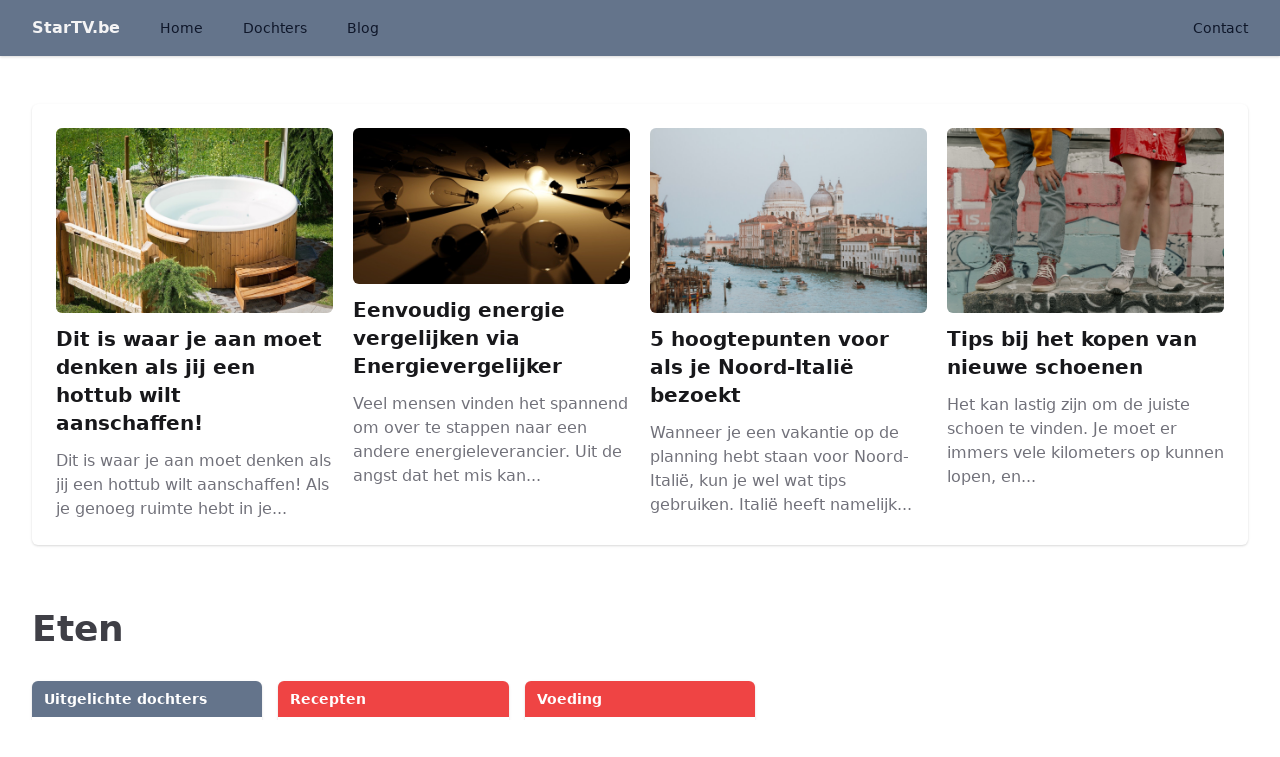

--- FILE ---
content_type: text/html; charset=UTF-8
request_url: https://eten.startv.be/
body_size: 2616
content:
<!DOCTYPE html>
<html lang="nl">
<head>
    <meta charset="utf-8">
    <meta name="viewport" content="width=device-width, initial-scale=1">

    <title>Eten startpagina - Eten op StarTV.be</title>
    <meta name="description" content="StarTV.be is een startpagina. Wij bieden een overzicht van alle handige links, en dat op 1 startpagina." />

    <link href="/css/app.css?id=9c8d054f7908e6e09af2" rel="stylesheet" />
    <script src="https://cdn.jsdelivr.net/gh/alpinejs/alpine@v2.7.3/dist/alpine.js" defer></script>
</head>
<body class="font-sans antialiased">
<div class="relative bg-blueGray-500" x-data="{open: false}">
    <div class="relative z-10 shadow">
        <div class="max-w-7xl mx-auto flex justify-between items-center py-4 px-4 sm:px-6 lg:px-8 md:justify-start md:space-x-10">
            <div>
                <a href="https://www.startv.be" class="flex font-semibold text-gray-100 hover:text-white text-base">
                    StarTV.be
                </a>
            </div>
            <div class="-mr-2 -my-2 md:hidden">
                <button type="button" x-on:click="open = true" class="bg-white rounded-md p-2 inline-flex items-center justify-center text-gray-400 hover:text-gray-500 hover:bg-gray-100 focus:outline-none focus:ring-2 focus:ring-inset focus:ring-indigo-500">
                    <span class="sr-only">Open menu</span>
                     <svg class="h-6 w-6" xmlns="http://www.w3.org/2000/svg" fill="none" viewBox="0 0 24 24" stroke="currentColor">
  <path stroke-linecap="round" stroke-linejoin="round" stroke-width="2" d="M4 6h16M4 12h16M4 18h16"/>
</svg> 
                </button>
            </div>
            <div class="hidden md:flex-1 md:flex md:items-center md:justify-between">
                <nav class="flex space-x-10">
                    <a href="https://www.startv.be" class="text-sm font-medium text-blueGray-900 hover:text-blueGray-700">
                        Home
                    </a>
                    <a href="https://www.startv.be/dochters" class="text-sm font-medium text-blueGray-900 hover:text-blueGray-700">
                        Dochters
                    </a>
                    <a href="https://www.startv.be/blog" class="text-sm font-medium text-blueGray-900 hover:text-blueGray-700">
                        Blog
                    </a>
                </nav>
                <div class="flex items-center md:ml-12">
                    <a href="https://www.startv.be/contact" class="text-sm font-medium text-blueGray-900 hover:text-blueGray-700">
                        Contact
                    </a>
                </div>
            </div>
        </div>
    </div>

    <div
            x-transition:enter="duration-200 ease-out"
            x-transition:enter-start="opacity-0 scale-95"
            x-transition:enter-end="opacity-100 scale-100"
            x-transition:leave="duration-100 ease-in"
            x-transition:leave-start="opacity-100 scale-100"
            x-transition:leave-end="opacity-0 scale-95"
            x-show="open"
            style="display: none;"
            class="absolute z-20 top-0 inset-x-0 p-2 transition transform origin-top-right md:hidden">
        <div class="rounded-lg shadow-lg ring-1 ring-black ring-opacity-5 bg-white divide-y-2 divide-gray-50">
            <div class="pt-5 pb-6 px-5 sm:pb-8">
                <div class="flex items-center justify-between">
                    <div>
                        <a href="https://www.startv.be" class="flex font-semibold text-gray-600 hover:text-gray-700 text-base">
                            StarTV.be
                        </a>
                    </div>
                    <div class="-mr-2">
                        <button type="button" x-on:click="open = false" class="bg-white rounded-md p-2 inline-flex items-center justify-center text-gray-400 hover:text-gray-500 hover:bg-gray-100 focus:outline-none focus:ring-2 focus:ring-inset focus:ring-indigo-500">
                            <span class="sr-only">Close menu</span>
                             <svg class="h-6 w-6" xmlns="http://www.w3.org/2000/svg" fill="none" viewBox="0 0 24 24" stroke="currentColor">
  <path stroke-linecap="round" stroke-linejoin="round" stroke-width="2" d="M6 18L18 6M6 6l12 12"/>
</svg> 
                        </button>
                    </div>
                </div>
            </div>
            <div class="py-6 px-5">
                <div class="grid grid-cols-1 gap-4">
                    <a href="https://www.startv.be" class="rounded-md text-base font-medium text-gray-900 hover:text-gray-700">
                        Home
                    </a>

                    <a href="https://www.startv.be/dochters" class="rounded-md text-base font-medium text-gray-900 hover:text-gray-700">
                        Dochters
                    </a>

                    <a href="https://www.startv.be/blog" class="rounded-md text-base font-medium text-gray-900 hover:text-gray-700">
                        Blog
                    </a>
                    <a href="https://www.startv.be/contact" class="rounded-md text-base font-medium text-gray-900 hover:text-gray-700">
                        Contact
                    </a>
                </div>
            </div>
        </div>
    </div>
</div>

<div class="bg-white mx-auto max-w-7xl pt-12 px-4 sm:px-6 lg:px-8">
        <div class="relative bg-white overflow-hidden shadow rounded-md mb-4 p-6">
            <div class="grid gap-16 lg:grid-cols-4 lg:gap-x-5 lg:gap-y-12">
                                    <div>
    <a href="https://www.startv.be/blog/dit-is-waar-je-aan-moet-denken-als-jij-een-hottub-wilt-aanschaffen" class="block">
        <img src="https://eten.startv.be/storage/blogs/dit-is-waar-je-aan-moet-denken-als-jij-een-hottub-wilt-aanschaffen.jpg" alt="Dit is waar je aan moet denken als jij een hottub wilt aanschaffen!" class="rounded-md mb-3" />
        <p class="text-xl font-semibold text-gray-900">
            Dit is waar je aan moet denken als jij een hottub wilt aanschaffen!
        </p>
        <p class="mt-3 text-base text-gray-500">
            Dit is waar je aan moet denken als jij een hottub wilt aanschaffen!
Als je genoeg ruimte hebt in je...
        </p>
    </a>
</div>                                    <div>
    <a href="https://www.startv.be/blog/eenvoudig-energie-vergelijken-via-energievergelijker" class="block">
        <img src="https://eten.startv.be/storage/blogs/eenvoudig-energie-vergelijken-via-energievergelijker.jpg" alt="Eenvoudig energie vergelijken via Energievergelijker" class="rounded-md mb-3" />
        <p class="text-xl font-semibold text-gray-900">
            Eenvoudig energie vergelijken via Energievergelijker
        </p>
        <p class="mt-3 text-base text-gray-500">
            Veel mensen vinden het spannend om over te stappen naar een andere energieleverancier. Uit de angst dat het mis kan...
        </p>
    </a>
</div>                                    <div>
    <a href="https://www.startv.be/blog/5-hoogtepunten-voor-als-je-noord-italie-bezoekt" class="block">
        <img src="https://eten.startv.be/storage/blogs/5-hoogtepunten-voor-als-je-noord-italie-bezoekt.jpg" alt="5 hoogtepunten voor als je Noord-Italië bezoekt" class="rounded-md mb-3" />
        <p class="text-xl font-semibold text-gray-900">
            5 hoogtepunten voor als je Noord-Italië bezoekt
        </p>
        <p class="mt-3 text-base text-gray-500">
            Wanneer je een vakantie op de planning hebt staan voor Noord-Italië, kun je wel wat tips gebruiken. Italië heeft namelijk...
        </p>
    </a>
</div>                                    <div>
    <a href="https://www.startv.be/blog/tips-bij-het-kopen-van-nieuwe-schoenen" class="block">
        <img src="https://eten.startv.be/storage/blogs/tips-bij-het-kopen-van-nieuwe-schoenen.jpg" alt="Tips bij het kopen van nieuwe schoenen" class="rounded-md mb-3" />
        <p class="text-xl font-semibold text-gray-900">
            Tips bij het kopen van nieuwe schoenen
        </p>
        <p class="mt-3 text-base text-gray-500">
            Het kan lastig zijn om de juiste schoen te vinden. Je moet er immers vele kilometers op kunnen lopen, en...
        </p>
    </a>
</div>                            </div>
        </div>
    </div>

    <div class="bg-white mx-auto max-w-7xl py-12 px-4 sm:px-6 lg:px-8">
        <div class="relative">
            <div class="mb-8">
                <h2 class="text-3xl font-bold text-gray-700 sm:text-4xl">
                     Eten                 </h2>
            </div>
            <div class="grid grid-cols-5 gap-4">
                <div class="col-span-5 md:col-span-5 lg:col-span-1">
                    <div class="bg-blueGray-500 overflow-hidden shadow rounded-md mb-4">
                        <div class="px-3 py-2 text-sm text-white font-semibold">
                            Uitgelichte dochters
                        </div>
                        <div class="bg-white">
                            <ul class="divide-y divide-gray-100">
                                                                    <li><a href="https://beroepen.startv.be" class="block px-3 py-2 hover:bg-blueGray-50 text-sm text-gray-600">Beroepen</a></li>
                                                                    <li><a href="https://duitsland.startv.be" class="block px-3 py-2 hover:bg-blueGray-50 text-sm text-gray-600">Duitsland</a></li>
                                                                    <li><a href="https://beleggen.startv.be" class="block px-3 py-2 hover:bg-blueGray-50 text-sm text-gray-600">Beleggen</a></li>
                                                                    <li><a href="https://humor.startv.be" class="block px-3 py-2 hover:bg-blueGray-50 text-sm text-gray-600">Humor</a></li>
                                                                    <li><a href="https://tennis.startv.be" class="block px-3 py-2 hover:bg-blueGray-50 text-sm text-gray-600">Tennis</a></li>
                                                                    <li><a href="https://schoenen.startv.be" class="block px-3 py-2 hover:bg-blueGray-50 text-sm text-gray-600">Schoenen</a></li>
                                                                    <li><a href="https://afvallen.startv.be" class="block px-3 py-2 hover:bg-blueGray-50 text-sm text-gray-600">Afvallen</a></li>
                                                                    <li><a href="https://computer.startv.be" class="block px-3 py-2 hover:bg-blueGray-50 text-sm text-gray-600">Computer</a></li>
                                                                    <li><a href="https://astrologie.startv.be" class="block px-3 py-2 hover:bg-blueGray-50 text-sm text-gray-600">Astrologie</a></li>
                                                                    <li><a href="https://vacature.startv.be" class="block px-3 py-2 hover:bg-blueGray-50 text-sm text-gray-600">Vacature</a></li>
                                                            </ul>

                            <a class="bg-gray-500 hover:bg-gray-600 px-3 py-2 text-sm text-white block" href="https://www.startv.be/dochters">Bekijk alle dochters &raquo;</a>
                        </div>
                    </div>
                </div>

                                                                                                    <div class="col-span-5 md:col-span-5 lg:col-span-1">
                    
                            <div class="bg-red-500 overflow-hidden shadow rounded-md mb-4">
                                <div class="px-3 py-2 text-sm text-white font-semibold">
                                    Recepten
                                </div>
                                <div class="bg-white">
                                    <ul class="divide-y divide-gray-100">
                                                                                    <li><a href="https://hachee.net/" target="_blank"  class="block px-3 py-2 hover:bg-red-50 text-sm text-gray-600">Hachee</a></li>
                                                                                    <li><a href="https://ganache.nl/" target="_blank"  class="block px-3 py-2 hover:bg-red-50 text-sm text-gray-600">Ganache</a></li>
                                                                                    <li><a href="https://tartetatin.nl/" target="_blank"  class="block px-3 py-2 hover:bg-red-50 text-sm text-gray-600">Tarte Tatin Maken</a></li>
                                                                                    <li><a href="https://lavacake.nl/" target="_blank"  class="block px-3 py-2 hover:bg-red-50 text-sm text-gray-600">Lava Cake Maken</a></li>
                                                                                    <li><a href="https://bavarois.nl/" target="_blank"  class="block px-3 py-2 hover:bg-red-50 text-sm text-gray-600">Bavarois Maken</a></li>
                                                                                    <li><a href="https://etonmess.nl/" target="_blank"  class="block px-3 py-2 hover:bg-red-50 text-sm text-gray-600">Eton Mess Maken</a></li>
                                                                                    <li><a href="https://pavlova.nl/" target="_blank"  class="block px-3 py-2 hover:bg-red-50 text-sm text-gray-600">Pavlova Maken</a></li>
                                                                                    <li><a href="https://www.stamppotrecepten.net/" target="_blank"  class="block px-3 py-2 hover:bg-red-50 text-sm text-gray-600">Stamppot Recepten</a></li>
                                                                            </ul>
                                                                    </div>
                            </div>
                                                                                                </div>
                                                <div class="col-span-5 md:col-span-5 lg:col-span-1">
                    
                            <div class="bg-red-500 overflow-hidden shadow rounded-md mb-4">
                                <div class="px-3 py-2 text-sm text-white font-semibold">
                                    Voeding
                                </div>
                                <div class="bg-white">
                                    <ul class="divide-y divide-gray-100">
                                                                                    <li><a href="https://www.stoofpotje.net/" target="_blank"  class="block px-3 py-2 hover:bg-red-50 text-sm text-gray-600">Stoofpotje Maken</a></li>
                                                                                    <li><a href="https://courgettesoep.nl/" target="_blank"  class="block px-3 py-2 hover:bg-red-50 text-sm text-gray-600">Courgettesoep Recepten</a></li>
                                                                                    <li><a href="https://www.chiliconcarne.nl/" target="_blank"  class="block px-3 py-2 hover:bg-red-50 text-sm text-gray-600">Chili Con Carne Maken</a></li>
                                                                                    <li><a href="https://www.ovenschotelrecepten.nl/" target="_blank"  class="block px-3 py-2 hover:bg-red-50 text-sm text-gray-600">Ovenschotel Recept</a></li>
                                                                                    <li><a href="https://www.shepherdspie.nl/" target="_blank"  class="block px-3 py-2 hover:bg-red-50 text-sm text-gray-600">Shepherdspie</a></li>
                                                                            </ul>
                                                                    </div>
                            </div>
                                    </div>
               </div>
            </div>
        </div>
    </div>

<footer class="bg-white">
    <div class="max-w-7xl mx-auto py-12 px-4 sm:px-6 md:flex md:items-center md:justify-between lg:px-8">
        <div class="mt-8 md:mt-0 md:order-1">
            <p class="text-center text-base text-gray-400">
                &copy; 2026 StarTV.be - Alle rechten voorbehouden
            </p>
        </div>
    </div>
</footer>
</body>
</html>
 